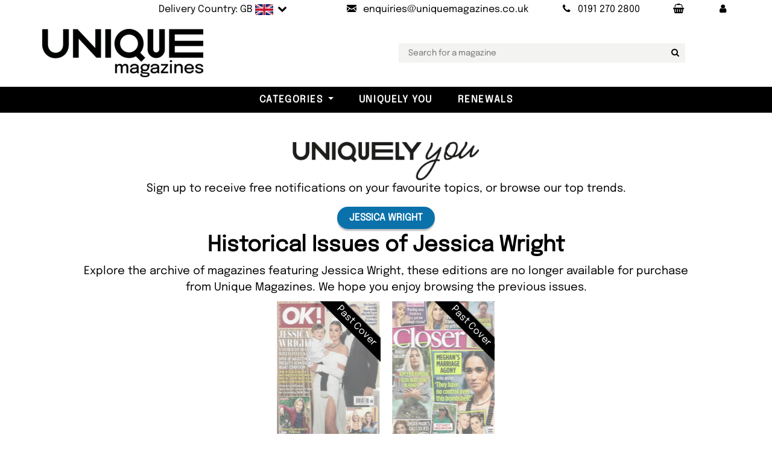

--- FILE ---
content_type: text/html; charset=utf-8
request_url: https://www.uniquemagazines.co.uk/Featuring/Jessica-Wright
body_size: 15371
content:

<!DOCTYPE html>
<html lang="en">
<head>
  <meta charset="utf-8">
  <meta http-equiv="X-UA-Compatible" content="IE=edge">
  <title>Jessica-Wright with Uniquely You</title>
  <meta name="Language" content="en" />
  <meta name="distribution" content="Global" />
  <meta name="Copyright" content="Unique Magazines" />
  <meta name="Rating" content="General" />
  <meta name="Author" content="Unique Magazines Limited" />
  <meta name="viewport" content="width=device-width, initial-scale=1">
  <meta name="apple-mobile-web-app-title" content="Unique Magazines">
  <meta name="application-name" content="Unique Magazines">
  <meta name="msapplication-TileColor" content="#da532c">
  <meta name="theme-color" content="#ffffff">
  <meta property="fb:app_id" content="168823779878272" />
  <link rel="preconnect" href="https://ajax.googleapis.com" />
  <link rel="preconnect" href="https://bootstraptemple.com" />
  <link rel="preconnect" href="https://cdn.icomoon.io" />
  <link rel="preconnect" href="https://cdn.jsdelivr.net" />
  <link rel="preconnect" href="https://flagcdn.com" />
  <link rel="preconnect" href="https://images.uniquemagazines.co.uk" />
  <link rel="preconnect" href="https://www.google-analytics.com" />
  <link rel="preload" as="image" href="/img/UniqueLogo-Black-200-webp.webp" />
  <link rel="preload" as="font" href="/fonts/epilogue-v19-latin/epilogue-v19-latin-regular.woff2" type="font/woff2" />
  <link rel="preload" as="font" href="/fonts/epilogue-v19-latin/epilogue-v19-latin-italic.woff2" type="font/woff2" />
  <link rel="apple-touch-icon" sizes="180x180" href="/apple-touch-icon.png?v=5">
  <link rel="icon" type="image/png" sizes="32x32" href="/favicon-32x32.png?v=5">
  <link rel="icon" type="image/png" sizes="16x16" href="/favicon-16x16.png?v=5">
  <link rel="manifest" href="/site.webmanifest?v=5">
  <link rel="mask-icon" href="/safari-pinned-tab.svg?v=5" color="#5bbad5">
  <link rel="icon" type="image/svg+xml" href="/favicon.svg" />
  <link rel="shortcut icon" href="/favicon.ico?v=5">

    <link rel="stylesheet" href="/css/main-bundle.min.css?v=251029" />
    <link rel="stylesheet" href="/fonts/fontello-e775b462/css/fontello.css" />
  <!-- Tweaks for older IEs-->
  <!--[if lt IE 9]>
    <script src="https://oss.maxcdn.com/html5shiv/3.7.3/html5shiv.min.js"></script>
    <script src="https://oss.maxcdn.com/respond/1.4.2/respond.min.js"></script><![endif]-->
  <script src="https://ajax.googleapis.com/ajax/libs/jquery/3.7.1/jquery.min.js" defer></script>
  <script src="/vendor/bootstrap/js/bootstrap.bundle.min.js" defer></script>
  <script src="https://cdn.jsdelivr.net/npm/vanilla-lazyload@17.8.5/dist/lazyload.min.js" defer></script>
  <script id='merchantWidgetScript' 
          src="https://www.gstatic.com/shopping/merchant/merchantwidget.js" 
          defer></script>
  <script type="text/javascript">
    merchantWidgetScript.addEventListener(
      'load', function () {
        if (window.merchantwidget && typeof merchantwidget.start === 'function') {
          merchantwidget.start({ position: 'RIGHT_BOTTOM' });
        }
      });
  </script>

    <script src="/js/main-bundle.min.js?v=251029" defer></script>
    <script src="/js/NL-Track-1.0.js?v=7" defer></script>
    <script data-rum-site-id="3904cf82-d9b5-4cf0-a3f3-eb00ea500743" src="https://assets.speedvitals.com/vitals.min.js" defer></script>

  
  <script src="https://cdn.jsdelivr.net/npm/@fancyapps/ui@5.0/dist/fancybox/fancybox.umd.js"></script>
  <link rel="stylesheet" href="https://cdn.jsdelivr.net/npm/@fancyapps/ui@5.0/dist/fancybox/fancybox.css" />
  <link rel="stylesheet" href="/vendor/swiper/swiper-bundle.min.css">
  <script src="/vendor/swiper/swiper-bundle.min.js" defer></script>
  <link rel="canonical" href="https://www.uniquemagazines.co.uk/Featuring/Jessica-Wright" />
  <meta name="description" content="A collection of the latest issues featuring news on Jessica Wright. These can be purchased for UK and worldwide delivery." />


  <script async src="https://www.googletagmanager.com/gtag/js?id=UA-5609612-1"></script>
  <script>
    window.dataLayer = window.dataLayer || [];
    function gtag() { dataLayer.push(arguments); }
    gtag('js', new Date());
    gtag('config', 'UA-5609612-1');
  </script>
  <script type="application/ld+json">
       {
      "@context": "https://schema.org",
      "@graph": [
        {
          "@type": "Organization",
          "@id": "https://www.uniquemagazines.co.uk/#organization",
          "name": "Unique Magazines Limited",
          "legalName": "Unique Magazines Limited",
          "url": "https://www.uniquemagazines.co.uk",
          "logo": "https://www.uniquemagazines.co.uk/img/UniqueLogo-Black-200.png",
          "sameAs": [
            "https://www.facebook.com/UniqueMagazines",
            "https://twitter.com/UniqueMagazines",
            "https://www.instagram.com/uniquemagazines/",
            "https://www.linkedin.com/company/unique-magazines/",
            "https://www.youtube.com/%40Uniquemagazinescouk"
          ],
          "contactPoint": {
            "@type": "ContactPoint",
            "telephone": "+44 191 270 2800",
            "contactType": "Customer Service",
            "email": "enquiries@uniquemagazines.co.uk",
            "areaServed": ["UK","North America","South America","Europe","Asia","Africa","Oceania"],
            "availableLanguage": ["en"]
          },
          "identifier": [
            {
              "@type": "PropertyValue",
              "propertyID": "Company Number",
              "value": "04842207"
            },
            {
              "@type": "PropertyValue",
              "propertyID": "VAT",
              "value": "GB828958664"
            }
          ]
        },
        {
          "@type": "WebSite",
          "@id": "https://www.uniquemagazines.co.uk/#website",
          "url": "https://www.uniquemagazines.co.uk",
          "name": "Unique Magazines",
          "publisher": { "@id": "https://www.uniquemagazines.co.uk/#organization" },
          "inLanguage": "en-GB"
        }
      ]
    }

  </script>
  <style>@font-face{font-display:swap;font-family:'Epilogue';font-style:normal;font-weight:400;src:url('/fonts/epilogue-v19-latin/epilogue-v19-latin-regular.woff2') format('woff2')}@font-face{font-display:swap;font-family:'Epilogue';font-style:italic;font-weight:400;src:url('/fonts/epilogue-v19-latin/epilogue-v19-latin-italic.woff2') format('woff2')}</style>
</head>

<body class="px-0">
	<div class="wide" id="all">
		<!-- Top bar-->
		
<div class="top-bar py-0" id="topBar">
	<div class="container px-lg-0 text-light py-1">
		<div class="row d-flex align-items-center">
			<div class="col-md-12">
				<div class="d-flex justify-content-md-end justify-content-between">

					<ul class="list-inline mb-0">
						<li class="list-inline-item">
                <a class="d-inline-block nav-link link-underline-light text-s text-reset flag text-nowrap" href="#" data-bs-toggle="modal" data-bs-target="#delivery-country">
                  <span class="d-none d-lg-inline-block">Delivery Country: GB</span>
                  <img src="https://flagcdn.com/w40/gb.png"
                       width="30"
                       height="18"
                       alt="united kingdom                                    ">
                  <span class="position-relative icon-down-open"></span>
                </a>
						</li>
						<li class="list-inline-item">
							<a class="nav-link text-s text-reset" href="mailto:enquiries@uniquemagazines.co.uk" aria-label="Send an email to Unique Magazines">
								<i class="icon-mail me-lg-2"></i><span class="d-none d-lg-inline-block">enquiries@uniquemagazines.co.uk</span>
							</a>
						</li>
						<li class="list-inline-item">
							<a class="nav-link text-s text-reset" href="tel:01912702800" aria-label="Call Unique Magazines">
								<i class="icon-phone me-lg-2"></i><span class="d-none d-lg-inline-block">0191 270 2800</span>
							</a>
						</li>
						<li class="list-inline-item">
							<a class="nav-link text-nowrap" href="/Basket" aria-label="Your Basket"><span class="icon-shopping-basket"></span></a>
            </li>
						<li class="list-inline-item">
							<a class="nav-link text-nowrap" href="/myaccount/my-account" role="button" aria-label="My Account" aria-expanded="false"><span class="icon-user"></span></a>
						</li>

					</ul>

				</div>
			</div>
		</div>
	</div>
</div>

    <!-- Delivery Country Modal-->
		<div class="modal fade px-0" id="delivery-country" tabindex="-1" aria-labelledby="delivery-country-modalLabel" aria-hidden="true">
  <div class="modal-dialog">
    <div class="modal-content">
      <div class="modal-header">
        <h4 class="modal-title text-uppercase" id="delivery-country-modalLabel">Choose your delivery country</h4>
        <button class="btn-close" type="button" data-bs-dismiss="modal" aria-label="Close"></button>
      </div>
      <div class="modal-body">
          <div>
            <p class="text-center">Select the country you would like your magazines delivered to, and we will update the prices to reflect the correct delivery costs.</p>
            <form action="/DeliveryCountry/SetCountry" method="post">
              <div class="country-selection-container form-group mb-3 icon-down-open position-relative">
                <select class="form-control position-relative" name="countryId" id="country_modal" type="text" placeholder="email">
                    <option value="76" selected>UNITED KINGDOM                                    </option>
                    <option value="224" >UNITED STATES                                     </option>
                    <option value="3" >AFGHANISTAN                                       </option>
                    <option value="16" >&#xC5;LAND ISLANDS                                     </option>
                    <option value="6" >ALBANIA</option>
                    <option value="61" >ALGERIA                                           </option>
                    <option value="12" >AMERICAN SAMOA                                    </option>
                    <option value="1" >ANDORRA</option>
                    <option value="9" >ANGOLA                                            </option>
                    <option value="5" >ANGUILLA                                          </option>
                    <option value="10" >ANTARCTICA                                        </option>
                    <option value="4" >ANTIGUA AND BARBUDA                               </option>
                    <option value="11" >ARGENTINA                                         </option>
                    <option value="7" >ARMENIA                                           </option>
                    <option value="15" >ARUBA                                             </option>
                    <option value="14" >AUSTRALIA                                         </option>
                    <option value="13" >AUSTRIA                                           </option>
                    <option value="17" >AZERBAIJAN</option>
                    <option value="31" >BAHAMAS                                           </option>
                    <option value="24" >BAHRAIN                                           </option>
                    <option value="20" >BANGLADESH                                        </option>
                    <option value="19" >BARBADOS                                          </option>
                    <option value="35" >BELARUS                                           </option>
                    <option value="21" >BELGIUM                                           </option>
                    <option value="36" >BELIZE                                            </option>
                    <option value="26" >BENIN                                             </option>
                    <option value="27" >BERMUDA                                           </option>
                    <option value="32" >BHUTAN                                            </option>
                    <option value="29" >BOLIVIA                                           </option>
                    <option value="18" >BOSNIA AND HERZEGOVINA                            </option>
                    <option value="34" >BOTSWANA                                          </option>
                    <option value="33" >BOUVET ISLAND                                     </option>
                    <option value="30" >BRAZIL                                            </option>
                    <option value="103" >BRITISH INDIAN OCEAN TERRITORY                    </option>
                    <option value="28" >BRUNEI DARUSSALAM                                 </option>
                    <option value="23" >BULGARIA                                          </option>
                    <option value="22" >BURKINA FASO                                      </option>
                    <option value="25" >BURUNDI                                           </option>
                    <option value="113" >CAMBODIA                                          </option>
                    <option value="46" >CAMEROON                                          </option>
                    <option value="37" >CANADA                                            </option>
                    <option value="52" >CAPE VERDE                                        </option>
                    <option value="120" >CAYMAN ISLANDS                                    </option>
                    <option value="40" >CENTRAL AFRICAN REPUBLIC                          </option>
                    <option value="206" >CHAD                                              </option>
                    <option value="45" >CHILE                                             </option>
                    <option value="47" >CHINA                                             </option>
                    <option value="53" >CHRISTMAS ISLAND                                  </option>
                    <option value="38" >COCOS (KEELING) ISLANDS                           </option>
                    <option value="48" >COLOMBIA                                          </option>
                    <option value="115" >COMOROS                                           </option>
                    <option value="41" >CONGO                                             </option>
                    <option value="39" >CONGO, THE DEMOCRATIC REPUBLIC OF THE             </option>
                    <option value="44" >COOK ISLANDS                                      </option>
                    <option value="49" >COSTA RICA                                        </option>
                    <option value="43" >COTE D&#x27;IVOIRE                                     </option>
                    <option value="96" >CROATIA</option>
                    <option value="51" >CUBA                                              </option>
                    <option value="246" >Curacao</option>
                    <option value="54" >CYPRUS                                            </option>
                    <option value="55" >CZECH REPUBLIC</option>
                    <option value="58" >DENMARK                                           </option>
                    <option value="57" >DJIBOUTI                                          </option>
                    <option value="59" >DOMINICA                                          </option>
                    <option value="60" >DOMINICAN REPUBLIC                                </option>
                    <option value="62" >ECUADOR                                           </option>
                    <option value="64" >EGYPT                                             </option>
                    <option value="202" >EL SALVADOR                                       </option>
                    <option value="86" >EQUATORIAL GUINEA                                 </option>
                    <option value="66" >ERITREA                                           </option>
                    <option value="63" >ESTONIA</option>
                    <option value="68" >ETHIOPIA                                          </option>
                    <option value="71" >FALKLAND ISLANDS (MALVINAS)                       </option>
                    <option value="73" >FAROE ISLANDS                                     </option>
                    <option value="70" >FIJI                                              </option>
                    <option value="69" >FINLAND                                           </option>
                    <option value="74" >FRANCE                                            </option>
                    <option value="79" >FRENCH GUIANA                                     </option>
                    <option value="169" >FRENCH POLYNESIA                                  </option>
                    <option value="207" >FRENCH SOUTHERN TERRITORIES                       </option>
                    <option value="75" >GABON                                             </option>
                    <option value="83" >GAMBIA                                            </option>
                    <option value="78" >GEORGIA                                           </option>
                    <option value="56" >GERMANY                                           </option>
                    <option value="81" >GIBRALTAR</option>
                    <option value="87" >GREECE                                            </option>
                    <option value="82" >GREENLAND                                         </option>
                    <option value="77" >GRENADA                                           </option>
                    <option value="85" >GUADELOUPE                                        </option>
                    <option value="90" >GUAM                                              </option>
                    <option value="89" >GUATEMALA                                         </option>
                    <option value="84" >GUINEA                                            </option>
                    <option value="91" >GUINEA-BISSAU                                     </option>
                    <option value="92" >GUYANA                                            </option>
                    <option value="97" >HAITI                                             </option>
                    <option value="94" >HEARD ISLAND AND MCDONALD ISLANDS                 </option>
                    <option value="227" >HOLY SEE (VATICAN CITY STATE)                     </option>
                    <option value="95" >HONDURAS                                          </option>
                    <option value="93" >HONG KONG                                         </option>
                    <option value="98" >HUNGARY</option>
                    <option value="106" >ICELAND                                           </option>
                    <option value="102" >INDIA                                             </option>
                    <option value="99" >INDONESIA                                         </option>
                    <option value="105" >IRAN, ISLAMIC REPUBLIC OF                         </option>
                    <option value="104" >IRAQ                                              </option>
                    <option value="100" >IRELAND                                           </option>
                    <option value="101" >ISRAEL                                            </option>
                    <option value="107" >ITALY                                             </option>
                    <option value="108" >JAMAICA                                           </option>
                    <option value="110" >JAPAN                                             </option>
                    <option value="109" >JORDAN                                            </option>
                    <option value="121" >KAZAKHSTAN                                        </option>
                    <option value="111" >KENYA                                             </option>
                    <option value="114" >KIRIBATI                                          </option>
                    <option value="117" >KOREA, DEMOCRATIC PEOPLE&#x27;S REPUBLIC OF            </option>
                    <option value="118" >KOREA, REPUBLIC OF                                </option>
                    <option value="119" >KUWAIT                                            </option>
                    <option value="244" >KOSOVO</option>
                    <option value="112" >KYRGYZSTAN                                        </option>
                    <option value="122" >LAO PEOPLE&#x27;S DEMOCRATIC REPUBLIC                  </option>
                    <option value="131" >LATVIA</option>
                    <option value="123" >LEBANON                                           </option>
                    <option value="128" >LESOTHO                                           </option>
                    <option value="127" >LIBERIA                                           </option>
                    <option value="132" >LIBYAN ARAB JAMAHIRIYA                            </option>
                    <option value="125" >LIECHTENSTEIN                                     </option>
                    <option value="129" >LITHUANIA</option>
                    <option value="130" >LUXEMBOURG                                        </option>
                    <option value="142" >MACAO                                             </option>
                    <option value="138" >MACEDONIA, THE FORMER YUGOSLAV REPUBLIC OF</option>
                    <option value="136" >MADAGASCAR                                        </option>
                    <option value="150" >MALAWI                                            </option>
                    <option value="152" >MALAYSIA                                          </option>
                    <option value="149" >MALDIVES                                          </option>
                    <option value="139" >MALI                                              </option>
                    <option value="147" >MALTA</option>
                    <option value="137" >MARSHALL ISLANDS                                  </option>
                    <option value="144" >MARTINIQUE                                        </option>
                    <option value="145" >MAURITANIA                                        </option>
                    <option value="148" >MAURITIUS</option>
                    <option value="237" >MAYOTTE                                           </option>
                    <option value="151" >MEXICO                                            </option>
                    <option value="72" >MICRONESIA, FEDERATED STATES OF                   </option>
                    <option value="135" >MOLDOVA, REPUBLIC OF                              </option>
                    <option value="134" >MONACO                                            </option>
                    <option value="141" >MONGOLIA                                          </option>
                    <option value="245" >MONTENEGRO</option>
                    <option value="146" >MONTSERRAT                                        </option>
                    <option value="133" >MOROCCO                                           </option>
                    <option value="153" >MOZAMBIQUE                                        </option>
                    <option value="140" >MYANMAR                                           </option>
                    <option value="154" >NAMIBIA                                           </option>
                    <option value="163" >NAURU                                             </option>
                    <option value="162" >NEPAL                                             </option>
                    <option value="160" >NETHERLANDS                                       </option>
                    <option value="8" >NETHERLANDS ANTILLES</option>
                    <option value="155" >NEW CALEDONIA                                     </option>
                    <option value="165" >NEW ZEALAND                                       </option>
                    <option value="159" >NICARAGUA                                         </option>
                    <option value="156" >NIGER                                             </option>
                    <option value="158" >NIGERIA                                           </option>
                    <option value="164" >NIUE                                              </option>
                    <option value="157" >NORFOLK ISLAND                                    </option>
                    <option value="143" >NORTHERN MARIANA ISLANDS                          </option>
                    <option value="161" >NORWAY</option>
                    <option value="166" >OMAN                                              </option>
                    <option value="172" >PAKISTAN                                          </option>
                    <option value="179" >PALAU                                             </option>
                    <option value="177" >PALESTINIAN TERRITORY, OCCUPIED                   </option>
                    <option value="167" >PANAMA                                            </option>
                    <option value="170" >PAPUA NEW GUINEA                                  </option>
                    <option value="180" >PARAGUAY                                          </option>
                    <option value="168" >PERU                                              </option>
                    <option value="171" >PHILIPPINES                                       </option>
                    <option value="175" >PITCAIRN                                          </option>
                    <option value="173" >POLAND</option>
                    <option value="178" >PORTUGAL                                          </option>
                    <option value="176" >PUERTO RICO                                       </option>
                    <option value="181" >QATAR                                             </option>
                    <option value="182" >REUNION                                           </option>
                    <option value="183" >ROMANIA</option>
                    <option value="184" >RUSSIAN FEDERATION                                </option>
                    <option value="185" >RWANDA                                            </option>
                    <option value="192" >SAINT HELENA                                      </option>
                    <option value="116" >SAINT KITTS AND NEVIS                             </option>
                    <option value="124" >SAINT LUCIA                                       </option>
                    <option value="174" >SAINT PIERRE AND MIQUELON                         </option>
                    <option value="228" >SAINT VINCENT AND THE GRENADINES                  </option>
                    <option value="235" >SAMOA                                             </option>
                    <option value="197" >SAN MARINO                                        </option>
                    <option value="201" >SAO TOME AND PRINCIPE                             </option>
                    <option value="186" >SAUDI ARABIA                                      </option>
                    <option value="198" >SENEGAL                                           </option>
                    <option value="50" >SERBIA</option>
                    <option value="188" >SEYCHELLES                                        </option>
                    <option value="196" >SIERRA LEONE                                      </option>
                    <option value="191" >SINGAPORE                                         </option>
                    <option value="195" >SLOVAKIA</option>
                    <option value="193" >SLOVENIA</option>
                    <option value="187" >SOLOMON ISLANDS                                   </option>
                    <option value="199" >SOMALIA                                           </option>
                    <option value="238" >SOUTH AFRICA                                      </option>
                    <option value="88" >SOUTH GEORGIA AND THE SOUTH SANDWICH ISLANDS      </option>
                    <option value="67" >SPAIN                                             </option>
                    <option value="126" >SRI LANKA                                         </option>
                    <option value="189" >SUDAN                                             </option>
                    <option value="200" >SURINAME                                          </option>
                    <option value="194" >SVALBARD AND JAN MAYEN                            </option>
                    <option value="204" >SWAZILAND                                         </option>
                    <option value="190" >SWEDEN                                            </option>
                    <option value="42" >SWITZERLAND                                       </option>
                    <option value="203" >SYRIAN ARAB REPUBLIC                              </option>
                    <option value="219" >TAIWAN</option>
                    <option value="210" >TAJIKISTAN                                        </option>
                    <option value="220" >TANZANIA, UNITED REPUBLIC OF                      </option>
                    <option value="209" >THAILAND                                          </option>
                    <option value="212" >TIMOR-LESTE                                       </option>
                    <option value="208" >TOGO                                              </option>
                    <option value="211" >TOKELAU                                           </option>
                    <option value="215" >TONGA                                             </option>
                    <option value="217" >TRINIDAD AND TOBAGO                               </option>
                    <option value="214" >TUNISIA                                           </option>
                    <option value="216" >TURKEY                                            </option>
                    <option value="213" >TURKMENISTAN                                      </option>
                    <option value="205" >TURKS AND CAICOS ISLANDS                          </option>
                    <option value="218" >TUVALU                                            </option>
                    <option value="222" >UGANDA                                            </option>
                    <option value="221" >UKRAINE</option>
                    <option value="2" >UNITED ARAB EMIRATES                              </option>
                    <option value="223" >UNITED STATES MINOR OUTLYING ISLANDS              </option>
                    <option value="225" >URUGUAY                                           </option>
                    <option value="226" >UZBEKISTAN</option>
                    <option value="233" >VANUATU                                           </option>
                    <option value="229" >VENEZUELA                                         </option>
                    <option value="232" >VIETNAM</option>
                    <option value="230" >VIRGIN ISLANDS, BRITISH                           </option>
                    <option value="231" >VIRGIN ISLANDS, U.S.                              </option>
                    <option value="234" >WALLIS AND FUTUNA                                 </option>
                    <option value="65" >WESTERN SAHARA                                    </option>
                    <option value="236" >YEMEN                                             </option>
                    <option value="239" >ZAMBIA                                            </option>
                    <option value="240" >ZIMBABWE                                          </option>
                </select>
              </div>
              <p>
                <button class="btn btn-outline-primary w-100"><i class="icon-globe"></i> Submit</button>
              </p>
            </form>
          </div>
          <div class="d-flex flex-column mt-3 justify-content-center align-items-center">
            <span class="mt-3">or</span>
            <div class="mt-1 pt-2 pb-3">
              <a href="#" class="clickAndCollectLink d-inline-block">
                <img class="clickAndCollectImage down-hover lazy" data-src="/img/ClickAndCollect/ClickAndCollect2.webp" alt="Click and Collect" height="120px" />
              </a>
            </div>
          </div>
      </div>
    </div>
  </div>
</div>

    <!-- Collect in Store Modal-->
    <div class="modal fade px-0" id="collect-in-store-modal" tabindex="-1" aria-labelledby="collect-in-store-modalLabel" aria-hidden="true">
  <div class="modal-dialog">
    <div class="modal-content">
      <div class="modal-header">
        <h4 class="modal-title text-uppercase" id="collect-in-store-modalLabel">Switch to Collect in Store</h4>
        <button class="btn-close" type="button" data-bs-dismiss="modal" aria-label="Close"></button>
      </div>
      <div class="modal-body">
        <p class="border-bottom d-flex gap-2 justify-content-between pb-3">
          <button class="btn btn-outline-primary d-inline-block flex-fill toggleCollectInStoreButton"><i class="icon-ok"></i> Switch to Collect in Store</button>
        </p>
        <div id="map" class="w-100 mb-2">
          <iframe class="clickAndCollectMap" src="https://www.google.com/maps/embed?pb=!1m18!1m12!1m3!1d2291.0145140494897!2d-1.6876689999999999!3d54.95530600000001!2m3!1f0!2f0!3f0!3m2!1i1024!2i768!4f140!3m3!1m2!1s0x487e7194fce5e1ab%3A0xa3184e9b0f00c0ce!2sUnique%20Magazines%20Ltd!5e0!3m2!1spl!2spl!4v1737618583131!5m2!1sen!2gbr&hl=en-GB" width="466" height="450" allowfullscreen="" loading="lazy" referrerpolicy="no-referrer-when-downgrade"></iframe>
        </div>
        <p class="text-justify text-center-last">We're excited to offer you the convenience of our Click & Collect service! <span class="fw-bold">Now you can order your favourite magazines online and pick them up from our store within just one hour.</span> Here’s how it works:</p>
        <ol>
          <li><span class="fw-bold">Order Online:</span> Select from the current issues available in stock.</li>
          <li>
            <span class="fw-bold">Confirmation:</span> You’ll receive an email confirming your order has been placed.
          </li>
          <li>
            <span class="fw-bold">Ready for Pickup:</span> We’ll send another email once your magazines are ready to be collected.
          </li>
        </ol>
      </div>
    </div>
  </div>
</div>

		<!-- Navbar-->
		<div id="navbarTop" class="container py-3 py-lg-3 px-lg-0">
	<div class="row">
		<div class="col-md-12 col-lg-2 unique-logo">
			<!-- Navbar brand-->
			<a class="d-inline-block navbar-brand" href="/">
				<img src="/img/UniqueLogo-Black-200-webp.webp" alt="Unique Magazines" class="logo-img">
			</a>
		</div>
    <div class="col-md-12 col-lg-10 text-center unique-search">
      <ul class="second-nav-area mt-2 mt-lg-0 px-0 px-lg-5">
        <li class="second-nav mx-0">
          <input type="text" id="searchbar" name="searchbar" class="searchbox" placeholder="Search for a magazine"><button aria-label="Search for a magazine" class="searchbutton icon-search" type="button"></button>
        </li>
      </ul>
    </div>
	</div>
</div>

<!-- Navbar Sticky-->
<header class="nav-holder make-sticky px-0">
	<div class="navbar navbar-light black-bg navbar-expand-xxl py-0" id="navbar">
		<!-- Categories dropdowns -->
		
<div id="navigationCollapse">
	<ul class="navbar-nav">
			<li class="nav-item dropdown menu-large">
				<a class="nav-link dropdown-toggle" id="a-store-1" href="#" role="button" data-bs-toggle="dropdown" aria-expanded="false">Categories</a>
				<ul class="position-absolute dropdown-menu megamenu p-4 position-absolute" aria-labelledby="a-store-1">
					<li class="row">
							<div class="col-12 col-sm-4 col-lg-2">
								<h5 class="text-dark text-uppercase pb-2 border-bottom">
									<a href="/art-and-design-magazines/c434">Art &amp; Culture</a>
								</h5>
								<ul class="list-unstyled mb-3">
										<li class="nav-item">
											<a href="/design-and-architecture-magazines/c96" class="nav-link-sub text-small pb-0">Architecture</a>
										</li>
										<li class="nav-item">
											<a href="/art-magazines/c562" class="nav-link-sub text-small pb-0">Art</a>
										</li>
										<li class="nav-item">
											<a href="/Art-For-Adults/c999" class="nav-link-sub text-small pb-0">Art For Adults</a>
										</li>
										<li class="nav-item">
											<a href="/culture-magazines/c993" class="nav-link-sub text-small pb-0">Culture</a>
										</li>
										<li class="nav-item">
											<a href="/diversity-magazines/c989" class="nav-link-sub text-small pb-0">Diversity</a>
										</li>
										<li class="nav-item">
											<a href="/enviornment-magazines/c995" class="nav-link-sub text-small pb-0">Environment</a>
										</li>
										<li class="nav-item">
											<a href="/fashion-magazines/c932" class="nav-link-sub text-small pb-0">Fashion</a>
										</li>
										<li class="nav-item">
											<a href="/inclusivity-magazines/c988" class="nav-link-sub text-small pb-0">Inclusivity </a>
										</li>
										<li class="nav-item">
											<a href="/LGBTQIA-plus-lifestyle/c471" class="nav-link-sub text-small pb-0">LGBQTIA Plus </a>
										</li>
										<li class="nav-item">
											<a href="/photography-magazines/c638" class="nav-link-sub text-small pb-0">Photography</a>
										</li>
								</ul>
							</div>
							<div class="col-12 col-sm-4 col-lg-2">
								<h5 class="text-dark text-uppercase pb-2 border-bottom">
									<a href="/Books/c1000">Books</a>
								</h5>
								<ul class="list-unstyled mb-3">
										<li class="nav-item">
											<a href="/Culture-Books/c1002" class="nav-link-sub text-small pb-0">Culture Books</a>
										</li>
										<li class="nav-item">
											<a href="/Design-and-Architecture-Books/c1005" class="nav-link-sub text-small pb-0">Design and Architecture Books</a>
										</li>
										<li class="nav-item">
											<a href="/Fashion-Books/c1001" class="nav-link-sub text-small pb-0">Fashion Books</a>
										</li>
										<li class="nav-item">
											<a href="/Food-and-Drinks-Books/c1004" class="nav-link-sub text-small pb-0">Food and Drink Books</a>
										</li>
										<li class="nav-item">
											<a href="/self-help-books/c1006" class="nav-link-sub text-small pb-0">Self-Help Books</a>
										</li>
										<li class="nav-item">
											<a href="/Travel-Books/c1003" class="nav-link-sub text-small pb-0">Travel Books</a>
										</li>
								</ul>
							</div>
							<div class="col-12 col-sm-4 col-lg-2">
								<h5 class="text-dark text-uppercase pb-2 border-bottom">
									<a href="/entertainment-magazines/c33">Entertainment</a>
								</h5>
								<ul class="list-unstyled mb-3">
										<li class="nav-item">
											<a href="/movie-and-film-review-magazines/c279" class="nav-link-sub text-small pb-0">Movies</a>
										</li>
										<li class="nav-item">
											<a href="/all-music-magazines/c535" class="nav-link-sub text-small pb-0">Music</a>
										</li>
										<li class="nav-item">
											<a href="/science-fiction-magazines/c557" class="nav-link-sub text-small pb-0">Science Fiction</a>
										</li>
										<li class="nav-item">
											<a href="/tv-listing-magazines/c29" class="nav-link-sub text-small pb-0">TV</a>
										</li>
								</ul>
							</div>
							<div class="col-12 col-sm-4 col-lg-2">
								<h5 class="text-dark text-uppercase pb-2 border-bottom">
									<a href="/foreign-magazines/c910">Foreign Language</a>
								</h5>
								<ul class="list-unstyled mb-3">
										<li class="nav-item">
											<a href="/french-magazines/c424" class="nav-link-sub text-small pb-0">French</a>
										</li>
										<li class="nav-item">
											<a href="/german-magazines/c426" class="nav-link-sub text-small pb-0">German</a>
										</li>
										<li class="nav-item">
											<a href="/italian-magazines/c427" class="nav-link-sub text-small pb-0">Italian</a>
										</li>
										<li class="nav-item">
											<a href="/other-language-magazines/c893" class="nav-link-sub text-small pb-0">Others</a>
										</li>
								</ul>
							</div>
							<div class="col-12 col-sm-4 col-lg-2">
								<h5 class="text-dark text-uppercase pb-2 border-bottom">
									<a href="/hobbies-magazines/c231">Hobbies</a>
								</h5>
								<ul class="list-unstyled mb-3">
										<li class="nav-item">
											<a href="/Art-Therapy-Magazines/c911" class="nav-link-sub text-small pb-0">Art Therapy</a>
										</li>
										<li class="nav-item">
											<a href="/astronomy-and-space-magazines/c124" class="nav-link-sub text-small pb-0">Astronomy</a>
										</li>
										<li class="nav-item">
											<a href="/arts-and-crafts-collectables-magazines/c42" class="nav-link-sub text-small pb-0">Collectables</a>
										</li>
										<li class="nav-item">
											<a href="/comics/c407" class="nav-link-sub text-small pb-0">Comic Books</a>
										</li>
										<li class="nav-item">
											<a href="/crafts-magazines/c3" class="nav-link-sub text-small pb-0">Crafts</a>
										</li>
										<li class="nav-item">
											<a href="/miscellaneous-magazines/c907" class="nav-link-sub text-small pb-0">Miscellaneous </a>
										</li>
										<li class="nav-item">
											<a href="/model-making-magazines/c45" class="nav-link-sub text-small pb-0">Modelling</a>
										</li>
										<li class="nav-item">
											<a href="/pet-magazines/c1" class="nav-link-sub text-small pb-0">Pets</a>
										</li>
										<li class="nav-item">
											<a href="/all-puzzle-magazines/c232" class="nav-link-sub text-small pb-0">Puzzles</a>
										</li>
								</ul>
							</div>
							<div class="col-12 col-sm-4 col-lg-2">
								<h5 class="text-dark text-uppercase pb-2 border-bottom">
									<a href="/Indie-Magazines/c953">Independent</a>
								</h5>
								<ul class="list-unstyled mb-3">
								</ul>
							</div>
							<div class="col-12 col-sm-4 col-lg-2">
								<h5 class="text-dark text-uppercase pb-2 border-bottom">
									<a href="/childrens-magazines/c618">Kids and Teens</a>
								</h5>
								<ul class="list-unstyled mb-3">
										<li class="nav-item">
											<a href="/lego-magazines/c984" class="nav-link-sub text-small pb-0">Lego Magazines </a>
										</li>
										<li class="nav-item">
											<a href="/Pre-school-magazine-subscriptions/c205" class="nav-link-sub text-small pb-0">Pre School</a>
										</li>
										<li class="nav-item">
											<a href="/Primary-School-Boys-Girls-magazines/c409" class="nav-link-sub text-small pb-0">Primary School Children</a>
										</li>
										<li class="nav-item">
											<a href="/magazines-for-teens/c450" class="nav-link-sub text-small pb-0">Teens</a>
										</li>
								</ul>
							</div>
							<div class="col-12 col-sm-4 col-lg-2">
								<h5 class="text-dark text-uppercase pb-2 border-bottom">
									<a href="/learning-magazines/c715">Knowledge</a>
								</h5>
								<ul class="list-unstyled mb-3">
										<li class="nav-item">
											<a href="/Back-Issues/c996" class="nav-link-sub text-small pb-0">Back Issues - Magazines</a>
										</li>
										<li class="nav-item">
											<a href="/Business-and-Financial-magazine-subscriptions/c117" class="nav-link-sub text-small pb-0">Business &amp; Financial</a>
										</li>
										<li class="nav-item">
											<a href="/computers-and-internet-magazines/c31" class="nav-link-sub text-small pb-0">Computer &amp; Technical</a>
										</li>
										<li class="nav-item">
											<a href="/current-affairs-magazines/c700" class="nav-link-sub text-small pb-0">Current Affairs &amp; Politics</a>
										</li>
										<li class="nav-item">
											<a href="/history-magazines/c439" class="nav-link-sub text-small pb-0">History</a>
										</li>
										<li class="nav-item">
											<a href="/literature-magazines/c992" class="nav-link-sub text-small pb-0">Literature and Creative Writing</a>
										</li>
										<li class="nav-item">
											<a href="/military-and-military-history-magazines/c504" class="nav-link-sub text-small pb-0">Military</a>
										</li>
										<li class="nav-item">
											<a href="/misc-knowledge-magazines/c717" class="nav-link-sub text-small pb-0">Miscellaneous Knowledge</a>
										</li>
										<li class="nav-item">
											<a href="/royalty-magazines/c990" class="nav-link-sub text-small pb-0">Royalty</a>
										</li>
										<li class="nav-item">
											<a href="/science-magazines/c716" class="nav-link-sub text-small pb-0">Science</a>
										</li>
								</ul>
							</div>
							<div class="col-12 col-sm-4 col-lg-2">
								<h5 class="text-dark text-uppercase pb-2 border-bottom">
									<a href="/lifestyle-magazines/c145">Lifestyle</a>
								</h5>
								<ul class="list-unstyled mb-3">
										<li class="nav-item">
											<a href="/food-and-drink-magazines/c703" class="nav-link-sub text-small pb-0">Food and Drink</a>
										</li>
										<li class="nav-item">
											<a href="/gardening-magazines/c360" class="nav-link-sub text-small pb-0">Gardening</a>
										</li>
										<li class="nav-item">
											<a href="/health-and-beauty-magazines/c432" class="nav-link-sub text-small pb-0">Health</a>
										</li>
										<li class="nav-item">
											<a href="/home-style-magazines/c359" class="nav-link-sub text-small pb-0">Homestyle</a>
										</li>
										<li class="nav-item">
											<a href="/lifestyle-magazines/c433" class="nav-link-sub text-small pb-0">Lifestyle</a>
										</li>
										<li class="nav-item">
											<a href="/misc-lifestyle-magazines/c726" class="nav-link-sub text-small pb-0">Misc</a>
										</li>
										<li class="nav-item">
											<a href="/parenting-magazines/c88" class="nav-link-sub text-small pb-0">Parenting</a>
										</li>
										<li class="nav-item">
											<a href="/holidays-and-travel-magazines/c84" class="nav-link-sub text-small pb-0">Travel</a>
										</li>
										<li class="nav-item">
											<a href="/wedding-planning-magazines/c444" class="nav-link-sub text-small pb-0">Wedding</a>
										</li>
										<li class="nav-item">
											<a href="/womens-weekly-magazines/c436" class="nav-link-sub text-small pb-0">Women&#x27;s Weeklies</a>
										</li>
								</ul>
							</div>
							<div class="col-12 col-sm-4 col-lg-2">
								<h5 class="text-dark text-uppercase pb-2 border-bottom">
									<a href="/countryside-and-outdoors-magazines/c234">Outdoor</a>
								</h5>
								<ul class="list-unstyled mb-3">
										<li class="nav-item">
											<a href="/camping-walking-and-climbing-magazines/c564" class="nav-link-sub text-small pb-0">Camping, Walking and Climbing</a>
										</li>
										<li class="nav-item">
											<a href="/countryside-and-country-magazines/c93" class="nav-link-sub text-small pb-0">Countryside</a>
										</li>
										<li class="nav-item">
											<a href="/farming-magazines/c28" class="nav-link-sub text-small pb-0">Farming</a>
										</li>
										<li class="nav-item">
											<a href="/regional-lifestyle-magazines/c713" class="nav-link-sub text-small pb-0">Regional Lifestyle</a>
										</li>
								</ul>
							</div>
							<div class="col-12 col-sm-4 col-lg-2">
								<h5 class="text-dark text-uppercase pb-2 border-bottom">
									<a href="/all-sports-magazines/c606">Sports</a>
								</h5>
								<ul class="list-unstyled mb-3">
										<li class="nav-item">
											<a href="/other-team-sports-magazines/c895" class="nav-link-sub text-small pb-0">American Football</a>
										</li>
										<li class="nav-item">
											<a href="/all-cycling-magazines/c307" class="nav-link-sub text-small pb-0">Cycling</a>
										</li>
										<li class="nav-item">
											<a href="/equestrian-and-horse-riding-magazines/c79" class="nav-link-sub text-small pb-0">Equestrian</a>
										</li>
										<li class="nav-item">
											<a href="/all-extreme-sports-magazines/c182" class="nav-link-sub text-small pb-0">Extreme Sports</a>
										</li>
										<li class="nav-item">
											<a href="/all-angling-magazines/c80" class="nav-link-sub text-small pb-0">Fishing</a>
										</li>
										<li class="nav-item">
											<a href="/football-magazines/c320" class="nav-link-sub text-small pb-0">Football</a>
										</li>
										<li class="nav-item">
											<a href="/golfing-magazines/c129" class="nav-link-sub text-small pb-0">Golf</a>
										</li>
										<li class="nav-item">
											<a href="/Other-Sports-magazine-subscriptions/c17" class="nav-link-sub text-small pb-0">Other Sports</a>
										</li>
										<li class="nav-item">
											<a href="/shooting-magazines/c302" class="nav-link-sub text-small pb-0">Shooting</a>
										</li>
								</ul>
							</div>
							<div class="col-12 col-sm-4 col-lg-2">
								<h5 class="text-dark text-uppercase pb-2 border-bottom">
									<a href="/other-transport-magazines/c587">Transport</a>
								</h5>
								<ul class="list-unstyled mb-3">
										<li class="nav-item">
											<a href="/aviation-magazines/c998" class="nav-link-sub text-small pb-0">Aviation</a>
										</li>
										<li class="nav-item">
											<a href="/boats-and-boating-magazines/c525" class="nav-link-sub text-small pb-0">Boats and Ships</a>
										</li>
										<li class="nav-item">
											<a href="/all-car-magazines/c658" class="nav-link-sub text-small pb-0">Cars</a>
										</li>
										<li class="nav-item">
											<a href="/misc-transport/c997" class="nav-link-sub text-small pb-0">Misc</a>
										</li>
										<li class="nav-item">
											<a href="/motorcycle-magazines/c574" class="nav-link-sub text-small pb-0">Motorcycles</a>
										</li>
										<li class="nav-item">
											<a href="/trains-and-locomotive-magazines/c73" class="nav-link-sub text-small pb-0">Trains &amp; Locomotives</a>
										</li>
								</ul>
							</div>
					</li>
				</ul>
			</li>

		<li>
			<a class="nav-link text-nowrap" href="/Uniquely-You" role="button" aria-expanded="false">Uniquely You</a>
		</li>

		<li>
			<a class="nav-link text-nowrap" href="/Renew/" role="button" aria-expanded="false">Renewals</a>
		</li>



		<li class="nav-item dropdown mobile-hide" id="b2bLink">
			<a class="nav-link dropdown-toggle" id="b2bToggleButton" href="#" role="button" data-bs-toggle="dropdown" aria-expanded="false">B2B</a>
			<ul id="b2bDropdown" class="dropdown-menu megamenu p-2" aria-labelledby="b2bToggleButton">
				<li><a class="fw-bold dropdown-item text-dark text-uppercase fs-6" href="https://www.themagazineclub.co.uk/magazines-for-business/">Magazines For Business</a></li>
				<li>
					<a class="fw-bold dropdown-item text-dark text-uppercase fs-6" href="https://www.themagazineclub.co.uk/magazines-for-schools/">Magazines For Schools</a>
				</li>
				<li>
					<a class="fw-bold dropdown-item text-dark text-uppercase fs-6" href="https://www.themagazineclub.co.uk/magazines-for-further-education/">Magazines For Further Education</a>
				</li>
				<li>
					<a class="fw-bold dropdown-item text-dark text-uppercase fs-6" href="https://www.themagazineclub.co.uk/magazines-for-libraries/">Magazines For Libraries</a>
				</li>
			</ul>
		</li>

	</ul>
</div>
	</div>
</header>
<div class="make-sticky-placeholder"></div>

<div class="wide" id="search-page">
	<div id="search-results">
    <section class="py-0">
      <div class="container py-3 search-mobile-py-0">
        <header class="mt-0">
          <h4 class="lined black lined-center text-capitalize mb-4 search-mobile-no-line search-mobile-mb-0 search-mobile-pb-0"><span class="mobile-hide">Search </span>Results for <span class="search-head-mob">"<span class="search-keyword"></span>"</span></h4>
          <p class="lead text-center">
            Loading Search Results for "<span class="search-keyword"></span>"...
            <a class="lead text-center cursor-pointer" id="page-preview" onclick="Navbar.onBackClick()">Click here to go back to the page preview</a>
          </p>
        </header>
      </div>
    </section>

	</div>
</div>

    <div id="page-body">
      <input name="__RequestVerificationToken" type="hidden" value="CfDJ8KN0LGqq329HjrDbO9p1bs7Cb97JzDxzhjru8IpyNMgfiEcoGZ05bz-OSOFB42PmqlDE47Si9tPMKGS1Tv7wSo_Jgn8XwhyR9IXakLsms0XXEX1zGZEiGqGXMdUjrgS2olVR1fByjbbGg6-DmHtVWVc" />


<section class="mt-5">
  <div class="container">
    <header class="mt-0 text-center">
      <a href="/Uniquely-You" title="Uniquely You - Designed to find what you are looking for">
        <img src="/img/uniquely-you-lg.webp" alt="Uniquely You" class="uniquelyYouLogo">
      </a>
      <p class="lead text-justify text-center-last">
        Sign up to receive free notifications on your favourite topics, or browse our top trends.
      </p>
    </header>
  </div>
</section>

<section class="mb-1 mt-n4">
  <div class="container">
    <div class="hotTopics mt-5">
      <div class="blue-button">
        <a href="/Featuring/Jessica-Wright">Jessica Wright</a>
      </div>
    </div>
  </div>
</section>


<section class="py-2 section__magazine-slider">
  <div class="container">
    <header>
<h1>Historical Issues of Jessica Wright</h1>
        <p class="lead text-center mobilexs-hide">Explore the archive of magazines featuring Jessica Wright, these editions are no longer available for purchase from Unique Magazines. We hope you enjoy browsing the previous issues.</p>

    </header>
    <div class="xs-text-align-center swiper-container testimonials-slider">
      <div class="swiper-wrapper mb-5 min-h-330">
          <div class="swiper-slide h-auto" data-productid="353200">
            <div class="p-0 h-100 d-flex flex-column align-items-center align-items-sm-stretch justify-content-between gap-2">
                <a class="position-relative image-banner-container" data-src="https://images.uniquemagazines.co.uk/Large/353200-122611_1.jpg" data-fancybox="slidergroup" data-caption="OK! , Issue NO 1491">
                    <div class="product-image-banner">Past Cover</div>
                  <div class="d-block backdrop-blur-6">
                      <img data-src="https://images.uniquemagazines.co.uk/Covers/353200-122611_1.jpg" data-fancybox="slidergroup" width="160" height="215" title="OK! , Issue NO 1491 Magazine" class="greyed-out slider-image lazy">
                  </div>
                </a>
              <p class="magazine-title my-1 text-center">OK! , Issue NO 1491</p>
              <div class="d-flex align-items-center justify-content-between gap-2">
                  <p class="black-button m-0 w-100"><a class="d-block text-decoration-none text-center" href="/OK-Magazine-p353200">View latest issues</a></p>
              </div>
            </div>
          </div>
          <div class="swiper-slide h-auto" data-productid="313115">
            <div class="p-0 h-100 d-flex flex-column align-items-center align-items-sm-stretch justify-content-between gap-2">
                <a class="position-relative image-banner-container" data-src="https://images.uniquemagazines.co.uk/Large/313115-102736_1.jpg" data-fancybox="slidergroup" data-caption="Closer, Issue 18/05/2024">
                    <div class="product-image-banner">Past Cover</div>
                  <div class="d-block backdrop-blur-6">
                      <img data-src="https://images.uniquemagazines.co.uk/Covers/313115-102736_1.jpg" data-fancybox="slidergroup" width="160" height="215" title="Closer, Issue 18/05/2024 Magazine" class="greyed-out slider-image lazy">
                  </div>
                </a>
              <p class="magazine-title my-1 text-center">Closer, Issue 18/05/2024</p>
              <div class="d-flex align-items-center justify-content-between gap-2">
                  <p class="black-button m-0 w-100"><a class="d-block text-decoration-none text-center" href="/Closer-Magazine-Subscription-p313115">View latest issues</a></p>
              </div>
            </div>
          </div>
      </div>
      <div class="swiper-pagination"></div>
    </div>
  </div>
</section>



<div id="topicSubscriptionDialog" class="justify-content-center p-3 white-bg">
  <div class="d-flex align-items-center justify-content-between"><h3 class="mb-0 fs-4 fw-semibold">Topic Subscription</h3><button aria-label="Close dialog" class="btn-close" type="button" id="closeDialog"></button></div>
  <div class="pt-3">
    <p id="topicSubscriptionResultMessage" class="m-0"><a href="/myaccount/my-account">Sign in</a> or <a href="/myaccount/my-account">Register</a> to save your preferences permanently.</p>
  </div>
</div>

    </div>


    <footer>
      <!-- MAIN FOOTER-->
      <div class="footer-grey">
        <div class="container py-4">
          <div class="row gy-4">
            <div class="col-lg-3">
              <a title="About Unique Magazines" href="https://www.themagazineclub.co.uk/category/about-unique-magazines/"><h4 class="fw-semibold;">About Unique Magazines</h4></a>
              <ul>
                <li>
                  <a href="/myaccount/my-account" title="View my account">My Account</a>
                </li>
                <li>
                  <a href="/Unique-Gift-Vouchers" title="Unique Magazines Gift Cards">Gift Cards</a>
                </li>
                <li>
                  <a title="Meet The Team" href="https://www.themagazineclub.co.uk/category/about-unique-magazines/meet-the-team/">Meet The Team</a>
                </li>
                <li>
                  <a title="The Magazine Room" href="https://www.themagazineclub.co.uk/magazine-room/">The Magazine Room</a>
                </li>
                <li>
                  <a title="Flexible Subscriptions" href="https://www.themagazineclub.co.uk/discover-the-flexibility-of-our-magazine-subscriptions/">Flexible Subscriptions</a>
                </li>
                <li>
                  <a title="A-Z" href="/AtoZMagazines/A">A-Z</a>
                </li>
                <li>
                  <a title="New Magazines" href="/NewTitles">New Magazines</a>
                </li>
                <li>
                  <a title="Auto Renew" href="https://www.themagazineclub.co.uk/effortless-magazine-subscriptions-with-auto-renew/">Auto Renew</a>
                </li>
                <li>
                  <a title="Subscription Freedom" href="https://www.themagazineclub.co.uk/magazine-subscription-freedom-the-unique-magazines-promise/">Subscription Freedom</a>
                </li>
                <li>
                  <a title="Request a cover" href="https://www.themagazineclub.co.uk/how-to-request-your-preferred-magazine-cover-with-ease/">Request a cover</a>
                </li>
                <li>
                  <a title="Blog" href="https://www.themagazineclub.co.uk/">Blog</a>
                </li>
                <li>
                  <a title="EU VAT" href="/HelpPages/VAT-and-Duty">EU VAT</a>
                </li>
                <li>
                  <a title="FAQ" href="/help/Misc-FAQ">FAQ</a>
                </li>
                <li>
                  <a title="Terms and Conditions" href="/HelpPages/terms-and-conditions">Terms and Conditions</a>
                </li>
                <li>
                  <a title="Privacy Policy" href="/HelpPages/PrivacyNotice">Privacy Policy</a>
                </li>
              </ul>
            </div>
            <div class="col-lg-3">
              <h4>Business Services</h4>
              <ul>
                <li>
                  <a id="ctl00_f_ctl25" title="Schools" href="https://www.themagazineclub.co.uk/magazines-for-schools/" target="_top">Schools</a>
                </li>
                <li>
                  <a title="Further Education" href="https://www.themagazineclub.co.uk/magazines-for-further-education/" target="_top">Further Education</a>
                </li>
                <li>
                  <a title="Business" href="https://www.themagazineclub.co.uk/magazines-for-business/" target="_top">Business</a>
                </li>
                <li>
                  <a title="Libraries" href="https://www.themagazineclub.co.uk/magazines-for-libraries/" target="_top">Libraries</a>
                </li>
              </ul>
            </div>
            <div class="col-lg-3">
              <h4>Contact Us</h4>
              <p>
                Unique Magazines Limited<br />
                Sands Industrial Estate<br />
                Newcastle Upon Tyne<br />
                NE16 3DJ
              </p>
              <div class="social-links contact-links mt-3">
                <a href="tel:01912702800" class="phone"><i class="icon-phone"></i> 0191 270 2800</a>
              </div>
              <div class="clear"></div>
              <div class="social-links contact-links mt-3">
                <a href="mailto:enquiries@uniquemagazines.co.uk?subject=enquiries@uniquemagazines.co.uk" class="envelope"><i class="icon-mail"></i> enquiries@uniquemagazines.co.uk</a>
              </div>

            </div>
            <div class="col-lg-3">
              <h4>Follow Us</h4>
              <ul class="list-inline mb-0">
                <li class="list-inline-item text-gray-600 m-0">
                  <a class="social-link-hover -translate-1/3-x" href="https://www.facebook.com/UniqueMagazines" title="Facebook" target="_blank">
                    <i class="icon-facebook fs-5"></i>
                  </a>
                </li>
                <li class="list-inline-item text-gray-600 m-0">
                  <a class="social-link-hover -translate-1/3-x" href="https://twitter.com/UniqueMagazines" title="Twitter" target="_blank">
                    <i class="icon-x-twitter fs-5"></i>
                  </a>
                </li>
                <li class="list-inline-item text-gray-600 m-0">
                  <a class="social-link-hover -translate-1/3-x" href="https://www.instagram.com/uniquemagazines/" title="Instagram" target="_blank">
                    <i class="icon-instagram fs-5"></i>
                  </a>
                </li>
                <li class="list-inline-item text-gray-600 m-0">
                  <a class="social-link-hover -translate-1/3-x" href="https://www.linkedin.com/company/unique-magazines/" title="Linkedin" target="_blank">
                    <i class="icon-linkedin fs-5"></i>
                  </a>
                </li>
                <li class="list-inline-item text-gray-600 m-0">
                  <a class="social-link-hover -translate-1/3-x" href="https://www.youtube.com/%40Uniquemagazinescouk" title="Youtube" target="_blank">
                    <i class="icon-youtube-play fs-5"></i>
                  </a>
                </li>
                <li class="list-inline-item text-gray-600 m-0">
                  <a class="social-link-hover -translate-1/3-x" href=https://www.tiktok.com/@uniquemagazines title="Tik Tok" target="_blank">
                    <i class="icon-tiktok fs-5"></i>
                  </a>
                </li>
              </ul>
              <ul class="mb-0 mt-3">
                <li>
                  <a href="/" title="Unique Magazines" target="_blank" class="d-inline-block mt-5">
                    <img class="lazy width-60" data-src="/img/UniqueLogo-White-300x90.png" alt="Unique Magazines" />
                  </a>
                </li>
              </ul>
            </div>
          </div>
        </div>
      </div>

      <!-- COPYRIGHT-->
      <div class="pb-5 footer-grey ">
        <div class="container">
          <div class="row text-center">
            <div class="col-md-12 small-xs text-center">
              <p>
                © Copyright Unique Magazines 2026 All rights reserved VAT Number 828958664.<br />
                Unique Magazines Limited is a company registered in England and Wales. Company Number 04842207.
              </p>
            </div>
          </div>
        </div>
      </div>

    </footer>

    <!-- ======= Payment Section ======= -->
    <section id="payment" class="payment">
      <div class="container text-center py-4">
        <img data-src="/img/PaymentMethods-2024.webp" class="lazy" alt="We Accept payment by Stripe, PayPal, ApplePay, GooglePay, Visa, Mastercard, American Express and Klarna" width="825">
      </div>
    </section>
    <!-- End Payment Section -->
  </div>

</body>
</html>